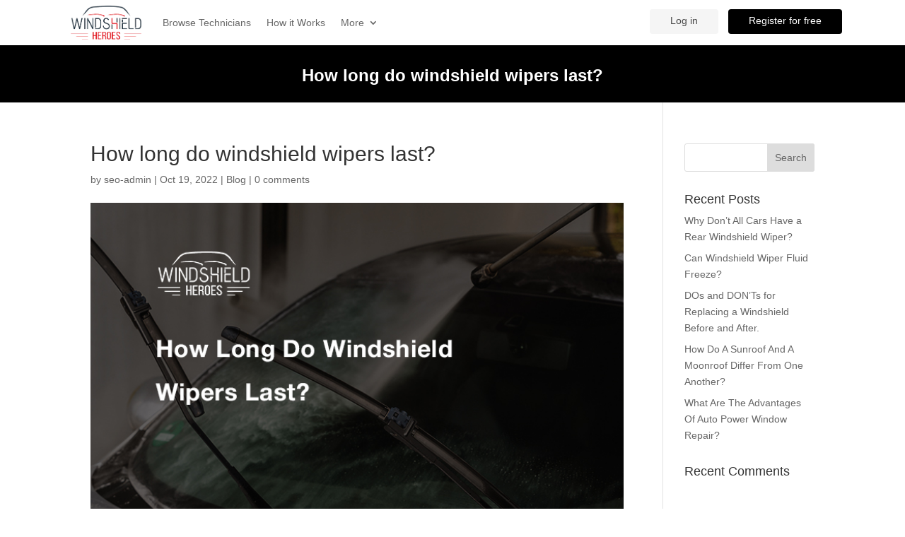

--- FILE ---
content_type: text/css
request_url: https://news.windshieldheroes.com/wp-content/et-cache/global/et-divi-customizer-global.min.css?ver=1768757919
body_size: 971
content:
@media only screen and (min-width:1350px){.et_pb_row{padding:27px 0}.et_pb_section{padding:54px 0}.single.et_pb_pagebuilder_layout.et_full_width_page .et_post_meta_wrapper{padding-top:81px}.et_pb_fullwidth_section{padding:0}}footer#main-footer #text-3 img,.et_pb_menu__logo img{max-width:100px;height:auto}.et_pb_row.et_pb_row_0_tb_header.et_pb_row--with-menu{padding:0px}.footer-widget h4{color:#fff}#footer-widgets .footer-widget li{padding-left:0px}#footer-widgets .footer-widget li:before,#footer-widgets .footer-widget li:before,#et_top_search{display:none}#footer-widgets .footer-widget ul.et-social-icons{padding-top:20px}#footer-widgets .footer-widget ul.et-social-icons li{padding-left:4px;position:relative;margin-left:5px}#footer-widgets .footer-widget .et-social-icon a{font-size:18px}.widget_nav_menu li a{font-size:0.95rem;color:#e2e2e2;opacity:0.75}.footer-author{float:right}.footer-bottom,.footer-bottom a,#footer-info,.footer-author p,.footer-author p a{color:#fff}.et-pb-contact-message{position:relative;color:#ccc}.et_header_style_left #et-top-navigation nav>ul>li.menu_button>a{padding-bottom:0px}.menu_button a{position:relative;vertical-align:top;line-height:1.5;align-items:center;border:1px solid transparent;border-radius:4px;box-shadow:none;display:inline-flex;font-size:14px;font-weight:400;height:2.5em;cursor:pointer;justify-content:center;padding-bottom:calc(0.5em - 1px);padding-left:2em;padding-right:2em;padding-top:calc(0.5em - 1px);text-align:center;white-space:nowrap;background-color:whitesmoke;border-color:transparent;color:rgba(0,0,0,0.7);margin-bottom:0.5rem;margin-right:0.2rem}.menu_button.menu-item-80 a{background-color:#000;border-color:transparent;color:#fff;margin-right:0}.menu_button a:hover{padding-right:2em;padding-left:0.7em}.menu_button a:active,.menu_button a:visited{color:#000!important}.et_pb_menu .et-menu>li.menu_button{padding-right:0px}.menu_button.menu-item-80 a:active,.menu_button.menu-item-80 a:visited{color:#fff!important}.et_header_style_left #et-top-navigation,.et_header_style_split #et-top-navigation{padding-top:23px}#top-menu li.menu_button.current-menu-item>a,#top-menu li.menu_button.current-menu-item>a:hover,#top-menu li.menu_button.current-menu-item>a:ative{color:#ccc!important}.home .et_pb_fullwidth_header.et_pb_fullwidth_header_0_tb_header{display:none}body{font-family:'Noto Sans',Helvetica,Arial,Lucida,sans-serif!important;font-size:14px}.et_pb_menu_0_tb_header.et_pb_menu ul li a{font-family:'Noto Sans',Helvetica,Arial,Lucida,sans-serif!important;font-size:14px!important}.et_pb_menu--with-logo .et_pb_menu__menu>nav>ul>li>a{padding:25px 0px}.et_pb_menu--without-logo .et_pb_menu__menu>nav>ul>li{margin-top:13px}footer#main-footer #text-3 img{display:inline-block;margin-right:5px}.et_pb_menu .et_pb_menu__menu>nav>ul>li:hover{background:#f1f1f1}.et_pb_menu .et-menu>li.menu_button:hover{background:none}.et_pb_fullwidth_header .et_pb_fullwidth_header_container.center .header-content{margin:20px auto 15px}.et_pb_fullwidth_header .et_pb_fullwidth_header_container.center .header-content .et_pb_module_header{padding-bottom:0px}.et_pb_section.et_pb_section_1_tb_header.et_pb_fullwidth_section.et_section_regular{z-index:1}#main-footer{background-color:#121212}.footer-widget h4{font-size:1rem;margin-bottom:1.5rem;padding-bottom:0}#text-2 .textwidget img{margin-bottom:1.5rem!important;max-width:120px}.et_pb_gutters3 .footer-widget{margin-bottom:1.5%}#footer-bottom{background-color:#121212;background-color:#121212}#footer-widgets{border-bottom:1px solid #272727}#footer-info p{display:inline}#footer-widgets .footer-widget a,#footer-widgets .footer-widget li a,#footer-widgets .footer-widget li a:hover{font-size:13px}@media (max-width:1023px){.et_pb_fullwidth_menu--style-left_aligned .et_pb_menu__logo,.et_pb_menu--style-left_aligned .et_pb_menu__logo{margin-right:15px}}@media (max-width:980px){.et_pb_fullwidth_section{z-index:1}.menu_button.menu-item-80 a:hover{color:#000!important}.menu_button a{height:3.5em}.et_pb_column.et_pb_column_2_5.et_pb_column_1_tb_header.et_pb_css_mix_blend_mode_passthrough.et-last-child.et_pb_column--with-menu{z-index:1}.et_pb_menu_0_tb_header .et_pb_menu_inner_container>.et_pb_menu__logo-wrap .et_pb_menu__logo img{margin-top:10px}.et_pb_column.et_pb_column_3_5.et_pb_column_0_tb_header.et_pb_css_mix_blend_mode_passthrough.et_pb_column--with-menu{margin-bottom:0px}}.single h2.entry-title{font-size:30px;color:#333;padding-bottom:10px;line-height:1em;font-weight:500}